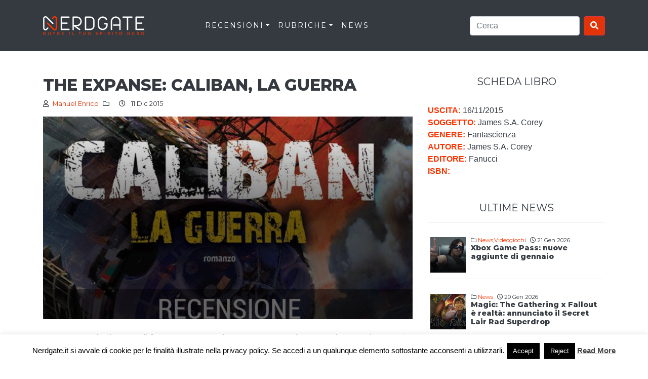

--- FILE ---
content_type: text/html; charset=UTF-8
request_url: https://nerdgate.it/the-expanse-2-caliban-la-guerra/
body_size: 16822
content:
<!doctype html>
<html lang="it-IT">
  <head>
    <!-- Required meta tags -->
    <meta charset="UTF-8">
    <meta name="viewport" content="width=device-width, initial-scale=1, shrink-to-fit=no">
    <meta name="description" content="Il portale di recensioni e news su videogames, libri, film, fumetti e serie TV">
    <script>
      (function(i,s,o,g,r,a,m){i['GoogleAnalyticsObject']=r;i[r]=i[r]||function(){
      (i[r].q=i[r].q||[]).push(arguments)},i[r].l=1*new Date();a=s.createElement(o),
      m=s.getElementsByTagName(o)[0];a.async=1;a.src=g;m.parentNode.insertBefore(a,m)
      })(window,document,'script','//www.google-analytics.com/analytics.js','ga');

      ga('create', 'UA-68438017-1', 'auto');
      ga('send', 'pageview');

    </script>
    <script src='https://www.google.com/recaptcha/api.js'></script>
    <!--<script data-ad-client="ca-pub-1075305441902312" async src="https://pagead2.googlesyndication.com/pagead/js/adsbygoogle.js"></script>
    <meta name="google-site-verification" content="C-8M6AaMKmLI0XkkhId2VgZZFw5Gcndg65h0bUJzm0Q" />-->
    <meta name='robots' content='index, follow, max-image-preview:large, max-snippet:-1, max-video-preview:-1' />

<!-- Start PushCrew Asynchronous Code -->
<script type='text/javascript'>
(function(p,u,s,h) {
    p._pcq = p._pcq || [];
    p._pcq.push(['_currentTime', Date.now()]);
    s = u.createElement('script'); s.type = 'text/javascript'; s.async = true;
    s.src = 'https://cdn.pushcrew.com/js/865db226eb501d97e6db5c8edec68e33.js';
    h = u.getElementsByTagName('script')[0]; h.parentNode.insertBefore(s, h);
})(window,document);
</script>
<!-- End PushCrew Asynchronous Code -->

	<!-- This site is optimized with the Yoast SEO plugin v23.7 - https://yoast.com/wordpress/plugins/seo/ -->
	<title>Recensione Libro The Expanse Caliban la guerra | Nerdgate</title>
	<meta name="description" content="Caliban la guerra, La protomolecola vive ancora su Venere? E cosa accade su Ganimede? La guerra fra Terra, Marte e i ribelli degli asteroidi è realtà!" />
	<link rel="canonical" href="https://nerdgate.it/the-expanse-2-caliban-la-guerra/" />
	<meta property="og:locale" content="it_IT" />
	<meta property="og:type" content="article" />
	<meta property="og:title" content="IL KARMA DEL PINOLO: MILLE SFUMATURE IN UNA MANCIATA DI PAGINE" />
	<meta property="og:description" content="Il libro di Luigi &quot;Bigio&quot; Cecchi" />
	<meta property="og:url" content="https://nerdgate.it/the-expanse-2-caliban-la-guerra/" />
	<meta property="og:site_name" content="Nerdgate" />
	<meta property="article:publisher" content="https://www.facebook.com/Nerdgate" />
	<meta property="article:modified_time" content="2020-03-03T08:32:24+00:00" />
	<meta property="og:image" content="https://nerdgate.it/wp-content/uploads/2015/12/caliban-mini.jpg" />
	<meta property="og:image:width" content="600" />
	<meta property="og:image:height" content="357" />
	<meta property="og:image:type" content="image/jpeg" />
	<meta name="twitter:card" content="summary_large_image" />
	<meta name="twitter:label1" content="Tempo di lettura stimato" />
	<meta name="twitter:data1" content="5 minuti" />
	<script type="application/ld+json" class="yoast-schema-graph">{"@context":"https://schema.org","@graph":[{"@type":"WebPage","@id":"https://nerdgate.it/the-expanse-2-caliban-la-guerra/","url":"https://nerdgate.it/the-expanse-2-caliban-la-guerra/","name":"Recensione Libro The Expanse Caliban la guerra | Nerdgate","isPartOf":{"@id":"https://nerdgate.it/#website"},"primaryImageOfPage":{"@id":"https://nerdgate.it/the-expanse-2-caliban-la-guerra/#primaryimage"},"image":{"@id":"https://nerdgate.it/the-expanse-2-caliban-la-guerra/#primaryimage"},"thumbnailUrl":"https://nerdgate.it/wp-content/uploads/2015/12/caliban-mini.jpg","datePublished":"2015-12-11T09:59:41+00:00","dateModified":"2020-03-03T08:32:24+00:00","description":"Caliban la guerra, La protomolecola vive ancora su Venere? E cosa accade su Ganimede? La guerra fra Terra, Marte e i ribelli degli asteroidi è realtà!","breadcrumb":{"@id":"https://nerdgate.it/the-expanse-2-caliban-la-guerra/#breadcrumb"},"inLanguage":"it-IT","potentialAction":[{"@type":"ReadAction","target":["https://nerdgate.it/the-expanse-2-caliban-la-guerra/"]}]},{"@type":"ImageObject","inLanguage":"it-IT","@id":"https://nerdgate.it/the-expanse-2-caliban-la-guerra/#primaryimage","url":"https://nerdgate.it/wp-content/uploads/2015/12/caliban-mini.jpg","contentUrl":"https://nerdgate.it/wp-content/uploads/2015/12/caliban-mini.jpg","width":600,"height":357,"caption":"caliban la guerra"},{"@type":"BreadcrumbList","@id":"https://nerdgate.it/the-expanse-2-caliban-la-guerra/#breadcrumb","itemListElement":[{"@type":"ListItem","position":1,"name":"Home","item":"https://nerdgate.it/"},{"@type":"ListItem","position":2,"name":"THE EXPANSE: CALIBAN, LA GUERRA"}]},{"@type":"WebSite","@id":"https://nerdgate.it/#website","url":"https://nerdgate.it/","name":"Nerdgate","description":"Il portale di recensioni e news su videogames, libri, film, fumetti e serie TV","potentialAction":[{"@type":"SearchAction","target":{"@type":"EntryPoint","urlTemplate":"https://nerdgate.it/?s={search_term_string}"},"query-input":{"@type":"PropertyValueSpecification","valueRequired":true,"valueName":"search_term_string"}}],"inLanguage":"it-IT"}]}</script>
	<!-- / Yoast SEO plugin. -->


<link rel='dns-prefetch' href='//fonts.googleapis.com' />
<link rel='dns-prefetch' href='//use.fontawesome.com' />
<link rel="alternate" type="application/rss+xml" title="Nerdgate &raquo; Feed" href="https://nerdgate.it/feed/" />
<link rel="alternate" type="application/rss+xml" title="Nerdgate &raquo; Feed dei commenti" href="https://nerdgate.it/comments/feed/" />
<link rel="alternate" type="application/rss+xml" title="Nerdgate &raquo; THE EXPANSE: CALIBAN, LA GUERRA Feed dei commenti" href="https://nerdgate.it/the-expanse-2-caliban-la-guerra/feed/" />
<script type="text/javascript">
/* <![CDATA[ */
window._wpemojiSettings = {"baseUrl":"https:\/\/s.w.org\/images\/core\/emoji\/15.0.3\/72x72\/","ext":".png","svgUrl":"https:\/\/s.w.org\/images\/core\/emoji\/15.0.3\/svg\/","svgExt":".svg","source":{"concatemoji":"https:\/\/nerdgate.it\/wp-includes\/js\/wp-emoji-release.min.js?ver=6.6.4"}};
/*! This file is auto-generated */
!function(i,n){var o,s,e;function c(e){try{var t={supportTests:e,timestamp:(new Date).valueOf()};sessionStorage.setItem(o,JSON.stringify(t))}catch(e){}}function p(e,t,n){e.clearRect(0,0,e.canvas.width,e.canvas.height),e.fillText(t,0,0);var t=new Uint32Array(e.getImageData(0,0,e.canvas.width,e.canvas.height).data),r=(e.clearRect(0,0,e.canvas.width,e.canvas.height),e.fillText(n,0,0),new Uint32Array(e.getImageData(0,0,e.canvas.width,e.canvas.height).data));return t.every(function(e,t){return e===r[t]})}function u(e,t,n){switch(t){case"flag":return n(e,"\ud83c\udff3\ufe0f\u200d\u26a7\ufe0f","\ud83c\udff3\ufe0f\u200b\u26a7\ufe0f")?!1:!n(e,"\ud83c\uddfa\ud83c\uddf3","\ud83c\uddfa\u200b\ud83c\uddf3")&&!n(e,"\ud83c\udff4\udb40\udc67\udb40\udc62\udb40\udc65\udb40\udc6e\udb40\udc67\udb40\udc7f","\ud83c\udff4\u200b\udb40\udc67\u200b\udb40\udc62\u200b\udb40\udc65\u200b\udb40\udc6e\u200b\udb40\udc67\u200b\udb40\udc7f");case"emoji":return!n(e,"\ud83d\udc26\u200d\u2b1b","\ud83d\udc26\u200b\u2b1b")}return!1}function f(e,t,n){var r="undefined"!=typeof WorkerGlobalScope&&self instanceof WorkerGlobalScope?new OffscreenCanvas(300,150):i.createElement("canvas"),a=r.getContext("2d",{willReadFrequently:!0}),o=(a.textBaseline="top",a.font="600 32px Arial",{});return e.forEach(function(e){o[e]=t(a,e,n)}),o}function t(e){var t=i.createElement("script");t.src=e,t.defer=!0,i.head.appendChild(t)}"undefined"!=typeof Promise&&(o="wpEmojiSettingsSupports",s=["flag","emoji"],n.supports={everything:!0,everythingExceptFlag:!0},e=new Promise(function(e){i.addEventListener("DOMContentLoaded",e,{once:!0})}),new Promise(function(t){var n=function(){try{var e=JSON.parse(sessionStorage.getItem(o));if("object"==typeof e&&"number"==typeof e.timestamp&&(new Date).valueOf()<e.timestamp+604800&&"object"==typeof e.supportTests)return e.supportTests}catch(e){}return null}();if(!n){if("undefined"!=typeof Worker&&"undefined"!=typeof OffscreenCanvas&&"undefined"!=typeof URL&&URL.createObjectURL&&"undefined"!=typeof Blob)try{var e="postMessage("+f.toString()+"("+[JSON.stringify(s),u.toString(),p.toString()].join(",")+"));",r=new Blob([e],{type:"text/javascript"}),a=new Worker(URL.createObjectURL(r),{name:"wpTestEmojiSupports"});return void(a.onmessage=function(e){c(n=e.data),a.terminate(),t(n)})}catch(e){}c(n=f(s,u,p))}t(n)}).then(function(e){for(var t in e)n.supports[t]=e[t],n.supports.everything=n.supports.everything&&n.supports[t],"flag"!==t&&(n.supports.everythingExceptFlag=n.supports.everythingExceptFlag&&n.supports[t]);n.supports.everythingExceptFlag=n.supports.everythingExceptFlag&&!n.supports.flag,n.DOMReady=!1,n.readyCallback=function(){n.DOMReady=!0}}).then(function(){return e}).then(function(){var e;n.supports.everything||(n.readyCallback(),(e=n.source||{}).concatemoji?t(e.concatemoji):e.wpemoji&&e.twemoji&&(t(e.twemoji),t(e.wpemoji)))}))}((window,document),window._wpemojiSettings);
/* ]]> */
</script>
<style id='wp-emoji-styles-inline-css' type='text/css'>

	img.wp-smiley, img.emoji {
		display: inline !important;
		border: none !important;
		box-shadow: none !important;
		height: 1em !important;
		width: 1em !important;
		margin: 0 0.07em !important;
		vertical-align: -0.1em !important;
		background: none !important;
		padding: 0 !important;
	}
</style>
<link rel='stylesheet' id='wp-block-library-css' href='https://nerdgate.it/wp-includes/css/dist/block-library/style.min.css?ver=6.6.4' type='text/css' media='all' />
<style id='classic-theme-styles-inline-css' type='text/css'>
/*! This file is auto-generated */
.wp-block-button__link{color:#fff;background-color:#32373c;border-radius:9999px;box-shadow:none;text-decoration:none;padding:calc(.667em + 2px) calc(1.333em + 2px);font-size:1.125em}.wp-block-file__button{background:#32373c;color:#fff;text-decoration:none}
</style>
<style id='global-styles-inline-css' type='text/css'>
:root{--wp--preset--aspect-ratio--square: 1;--wp--preset--aspect-ratio--4-3: 4/3;--wp--preset--aspect-ratio--3-4: 3/4;--wp--preset--aspect-ratio--3-2: 3/2;--wp--preset--aspect-ratio--2-3: 2/3;--wp--preset--aspect-ratio--16-9: 16/9;--wp--preset--aspect-ratio--9-16: 9/16;--wp--preset--color--black: #000000;--wp--preset--color--cyan-bluish-gray: #abb8c3;--wp--preset--color--white: #ffffff;--wp--preset--color--pale-pink: #f78da7;--wp--preset--color--vivid-red: #cf2e2e;--wp--preset--color--luminous-vivid-orange: #ff6900;--wp--preset--color--luminous-vivid-amber: #fcb900;--wp--preset--color--light-green-cyan: #7bdcb5;--wp--preset--color--vivid-green-cyan: #00d084;--wp--preset--color--pale-cyan-blue: #8ed1fc;--wp--preset--color--vivid-cyan-blue: #0693e3;--wp--preset--color--vivid-purple: #9b51e0;--wp--preset--gradient--vivid-cyan-blue-to-vivid-purple: linear-gradient(135deg,rgba(6,147,227,1) 0%,rgb(155,81,224) 100%);--wp--preset--gradient--light-green-cyan-to-vivid-green-cyan: linear-gradient(135deg,rgb(122,220,180) 0%,rgb(0,208,130) 100%);--wp--preset--gradient--luminous-vivid-amber-to-luminous-vivid-orange: linear-gradient(135deg,rgba(252,185,0,1) 0%,rgba(255,105,0,1) 100%);--wp--preset--gradient--luminous-vivid-orange-to-vivid-red: linear-gradient(135deg,rgba(255,105,0,1) 0%,rgb(207,46,46) 100%);--wp--preset--gradient--very-light-gray-to-cyan-bluish-gray: linear-gradient(135deg,rgb(238,238,238) 0%,rgb(169,184,195) 100%);--wp--preset--gradient--cool-to-warm-spectrum: linear-gradient(135deg,rgb(74,234,220) 0%,rgb(151,120,209) 20%,rgb(207,42,186) 40%,rgb(238,44,130) 60%,rgb(251,105,98) 80%,rgb(254,248,76) 100%);--wp--preset--gradient--blush-light-purple: linear-gradient(135deg,rgb(255,206,236) 0%,rgb(152,150,240) 100%);--wp--preset--gradient--blush-bordeaux: linear-gradient(135deg,rgb(254,205,165) 0%,rgb(254,45,45) 50%,rgb(107,0,62) 100%);--wp--preset--gradient--luminous-dusk: linear-gradient(135deg,rgb(255,203,112) 0%,rgb(199,81,192) 50%,rgb(65,88,208) 100%);--wp--preset--gradient--pale-ocean: linear-gradient(135deg,rgb(255,245,203) 0%,rgb(182,227,212) 50%,rgb(51,167,181) 100%);--wp--preset--gradient--electric-grass: linear-gradient(135deg,rgb(202,248,128) 0%,rgb(113,206,126) 100%);--wp--preset--gradient--midnight: linear-gradient(135deg,rgb(2,3,129) 0%,rgb(40,116,252) 100%);--wp--preset--font-size--small: 13px;--wp--preset--font-size--medium: 20px;--wp--preset--font-size--large: 36px;--wp--preset--font-size--x-large: 42px;--wp--preset--spacing--20: 0.44rem;--wp--preset--spacing--30: 0.67rem;--wp--preset--spacing--40: 1rem;--wp--preset--spacing--50: 1.5rem;--wp--preset--spacing--60: 2.25rem;--wp--preset--spacing--70: 3.38rem;--wp--preset--spacing--80: 5.06rem;--wp--preset--shadow--natural: 6px 6px 9px rgba(0, 0, 0, 0.2);--wp--preset--shadow--deep: 12px 12px 50px rgba(0, 0, 0, 0.4);--wp--preset--shadow--sharp: 6px 6px 0px rgba(0, 0, 0, 0.2);--wp--preset--shadow--outlined: 6px 6px 0px -3px rgba(255, 255, 255, 1), 6px 6px rgba(0, 0, 0, 1);--wp--preset--shadow--crisp: 6px 6px 0px rgba(0, 0, 0, 1);}:where(.is-layout-flex){gap: 0.5em;}:where(.is-layout-grid){gap: 0.5em;}body .is-layout-flex{display: flex;}.is-layout-flex{flex-wrap: wrap;align-items: center;}.is-layout-flex > :is(*, div){margin: 0;}body .is-layout-grid{display: grid;}.is-layout-grid > :is(*, div){margin: 0;}:where(.wp-block-columns.is-layout-flex){gap: 2em;}:where(.wp-block-columns.is-layout-grid){gap: 2em;}:where(.wp-block-post-template.is-layout-flex){gap: 1.25em;}:where(.wp-block-post-template.is-layout-grid){gap: 1.25em;}.has-black-color{color: var(--wp--preset--color--black) !important;}.has-cyan-bluish-gray-color{color: var(--wp--preset--color--cyan-bluish-gray) !important;}.has-white-color{color: var(--wp--preset--color--white) !important;}.has-pale-pink-color{color: var(--wp--preset--color--pale-pink) !important;}.has-vivid-red-color{color: var(--wp--preset--color--vivid-red) !important;}.has-luminous-vivid-orange-color{color: var(--wp--preset--color--luminous-vivid-orange) !important;}.has-luminous-vivid-amber-color{color: var(--wp--preset--color--luminous-vivid-amber) !important;}.has-light-green-cyan-color{color: var(--wp--preset--color--light-green-cyan) !important;}.has-vivid-green-cyan-color{color: var(--wp--preset--color--vivid-green-cyan) !important;}.has-pale-cyan-blue-color{color: var(--wp--preset--color--pale-cyan-blue) !important;}.has-vivid-cyan-blue-color{color: var(--wp--preset--color--vivid-cyan-blue) !important;}.has-vivid-purple-color{color: var(--wp--preset--color--vivid-purple) !important;}.has-black-background-color{background-color: var(--wp--preset--color--black) !important;}.has-cyan-bluish-gray-background-color{background-color: var(--wp--preset--color--cyan-bluish-gray) !important;}.has-white-background-color{background-color: var(--wp--preset--color--white) !important;}.has-pale-pink-background-color{background-color: var(--wp--preset--color--pale-pink) !important;}.has-vivid-red-background-color{background-color: var(--wp--preset--color--vivid-red) !important;}.has-luminous-vivid-orange-background-color{background-color: var(--wp--preset--color--luminous-vivid-orange) !important;}.has-luminous-vivid-amber-background-color{background-color: var(--wp--preset--color--luminous-vivid-amber) !important;}.has-light-green-cyan-background-color{background-color: var(--wp--preset--color--light-green-cyan) !important;}.has-vivid-green-cyan-background-color{background-color: var(--wp--preset--color--vivid-green-cyan) !important;}.has-pale-cyan-blue-background-color{background-color: var(--wp--preset--color--pale-cyan-blue) !important;}.has-vivid-cyan-blue-background-color{background-color: var(--wp--preset--color--vivid-cyan-blue) !important;}.has-vivid-purple-background-color{background-color: var(--wp--preset--color--vivid-purple) !important;}.has-black-border-color{border-color: var(--wp--preset--color--black) !important;}.has-cyan-bluish-gray-border-color{border-color: var(--wp--preset--color--cyan-bluish-gray) !important;}.has-white-border-color{border-color: var(--wp--preset--color--white) !important;}.has-pale-pink-border-color{border-color: var(--wp--preset--color--pale-pink) !important;}.has-vivid-red-border-color{border-color: var(--wp--preset--color--vivid-red) !important;}.has-luminous-vivid-orange-border-color{border-color: var(--wp--preset--color--luminous-vivid-orange) !important;}.has-luminous-vivid-amber-border-color{border-color: var(--wp--preset--color--luminous-vivid-amber) !important;}.has-light-green-cyan-border-color{border-color: var(--wp--preset--color--light-green-cyan) !important;}.has-vivid-green-cyan-border-color{border-color: var(--wp--preset--color--vivid-green-cyan) !important;}.has-pale-cyan-blue-border-color{border-color: var(--wp--preset--color--pale-cyan-blue) !important;}.has-vivid-cyan-blue-border-color{border-color: var(--wp--preset--color--vivid-cyan-blue) !important;}.has-vivid-purple-border-color{border-color: var(--wp--preset--color--vivid-purple) !important;}.has-vivid-cyan-blue-to-vivid-purple-gradient-background{background: var(--wp--preset--gradient--vivid-cyan-blue-to-vivid-purple) !important;}.has-light-green-cyan-to-vivid-green-cyan-gradient-background{background: var(--wp--preset--gradient--light-green-cyan-to-vivid-green-cyan) !important;}.has-luminous-vivid-amber-to-luminous-vivid-orange-gradient-background{background: var(--wp--preset--gradient--luminous-vivid-amber-to-luminous-vivid-orange) !important;}.has-luminous-vivid-orange-to-vivid-red-gradient-background{background: var(--wp--preset--gradient--luminous-vivid-orange-to-vivid-red) !important;}.has-very-light-gray-to-cyan-bluish-gray-gradient-background{background: var(--wp--preset--gradient--very-light-gray-to-cyan-bluish-gray) !important;}.has-cool-to-warm-spectrum-gradient-background{background: var(--wp--preset--gradient--cool-to-warm-spectrum) !important;}.has-blush-light-purple-gradient-background{background: var(--wp--preset--gradient--blush-light-purple) !important;}.has-blush-bordeaux-gradient-background{background: var(--wp--preset--gradient--blush-bordeaux) !important;}.has-luminous-dusk-gradient-background{background: var(--wp--preset--gradient--luminous-dusk) !important;}.has-pale-ocean-gradient-background{background: var(--wp--preset--gradient--pale-ocean) !important;}.has-electric-grass-gradient-background{background: var(--wp--preset--gradient--electric-grass) !important;}.has-midnight-gradient-background{background: var(--wp--preset--gradient--midnight) !important;}.has-small-font-size{font-size: var(--wp--preset--font-size--small) !important;}.has-medium-font-size{font-size: var(--wp--preset--font-size--medium) !important;}.has-large-font-size{font-size: var(--wp--preset--font-size--large) !important;}.has-x-large-font-size{font-size: var(--wp--preset--font-size--x-large) !important;}
:where(.wp-block-post-template.is-layout-flex){gap: 1.25em;}:where(.wp-block-post-template.is-layout-grid){gap: 1.25em;}
:where(.wp-block-columns.is-layout-flex){gap: 2em;}:where(.wp-block-columns.is-layout-grid){gap: 2em;}
:root :where(.wp-block-pullquote){font-size: 1.5em;line-height: 1.6;}
</style>
<link rel='stylesheet' id='contact-form-7-css' href='https://nerdgate.it/wp-content/plugins/contact-form-7/includes/css/styles.css?ver=5.9.8' type='text/css' media='all' />
<link rel='stylesheet' id='cookie-law-info-css' href='https://nerdgate.it/wp-content/plugins/cookie-law-info/legacy/public/css/cookie-law-info-public.css?ver=3.2.7' type='text/css' media='all' />
<link rel='stylesheet' id='cookie-law-info-gdpr-css' href='https://nerdgate.it/wp-content/plugins/cookie-law-info/legacy/public/css/cookie-law-info-gdpr.css?ver=3.2.7' type='text/css' media='all' />
<link rel='stylesheet' id='dashicons-css' href='https://nerdgate.it/wp-includes/css/dashicons.min.css?ver=6.6.4' type='text/css' media='all' />
<link rel='stylesheet' id='post-views-counter-frontend-css' href='https://nerdgate.it/wp-content/plugins/post-views-counter/css/frontend.min.css?ver=1.4.7' type='text/css' media='all' />
<link rel='stylesheet' id='ng-bootstrap-css-css' href='https://nerdgate.it/wp-content/themes/ng/css/bootstrap.min.css?ver=6.6.4' type='text/css' media='all' />
<link rel='stylesheet' id='ng-style-default-css-css' href='https://nerdgate.it/wp-content/themes/ng/style.css?ver=6.6.4' type='text/css' media='all' />
<link rel='stylesheet' id='ng-font-css' href='//fonts.googleapis.com/css?family=Montserrat%3A400%2C600%2C800&#038;ver=6.6.4' type='text/css' media='all' />
<link rel='stylesheet' id='font-awesome-official-css' href='https://use.fontawesome.com/releases/v5.12.1/css/all.css' type='text/css' media='all' integrity="sha384-v8BU367qNbs/aIZIxuivaU55N5GPF89WBerHoGA4QTcbUjYiLQtKdrfXnqAcXyTv" crossorigin="anonymous" />
<link rel='stylesheet' id='font-awesome-official-v4shim-css' href='https://use.fontawesome.com/releases/v5.12.1/css/v4-shims.css' type='text/css' media='all' integrity="sha384-C8a18+Gvny8XkjAdfto/vjAUdpGuPtl1Ix/K2BgKhFaVO6w4onVVHiEaN9h9XsvX" crossorigin="anonymous" />
<style id='font-awesome-official-v4shim-inline-css' type='text/css'>
@font-face {
font-family: "FontAwesome";
font-display: block;
src: url("https://use.fontawesome.com/releases/v5.12.1/webfonts/fa-brands-400.eot"),
		url("https://use.fontawesome.com/releases/v5.12.1/webfonts/fa-brands-400.eot?#iefix") format("embedded-opentype"),
		url("https://use.fontawesome.com/releases/v5.12.1/webfonts/fa-brands-400.woff2") format("woff2"),
		url("https://use.fontawesome.com/releases/v5.12.1/webfonts/fa-brands-400.woff") format("woff"),
		url("https://use.fontawesome.com/releases/v5.12.1/webfonts/fa-brands-400.ttf") format("truetype"),
		url("https://use.fontawesome.com/releases/v5.12.1/webfonts/fa-brands-400.svg#fontawesome") format("svg");
}

@font-face {
font-family: "FontAwesome";
font-display: block;
src: url("https://use.fontawesome.com/releases/v5.12.1/webfonts/fa-solid-900.eot"),
		url("https://use.fontawesome.com/releases/v5.12.1/webfonts/fa-solid-900.eot?#iefix") format("embedded-opentype"),
		url("https://use.fontawesome.com/releases/v5.12.1/webfonts/fa-solid-900.woff2") format("woff2"),
		url("https://use.fontawesome.com/releases/v5.12.1/webfonts/fa-solid-900.woff") format("woff"),
		url("https://use.fontawesome.com/releases/v5.12.1/webfonts/fa-solid-900.ttf") format("truetype"),
		url("https://use.fontawesome.com/releases/v5.12.1/webfonts/fa-solid-900.svg#fontawesome") format("svg");
}

@font-face {
font-family: "FontAwesome";
font-display: block;
src: url("https://use.fontawesome.com/releases/v5.12.1/webfonts/fa-regular-400.eot"),
		url("https://use.fontawesome.com/releases/v5.12.1/webfonts/fa-regular-400.eot?#iefix") format("embedded-opentype"),
		url("https://use.fontawesome.com/releases/v5.12.1/webfonts/fa-regular-400.woff2") format("woff2"),
		url("https://use.fontawesome.com/releases/v5.12.1/webfonts/fa-regular-400.woff") format("woff"),
		url("https://use.fontawesome.com/releases/v5.12.1/webfonts/fa-regular-400.ttf") format("truetype"),
		url("https://use.fontawesome.com/releases/v5.12.1/webfonts/fa-regular-400.svg#fontawesome") format("svg");
unicode-range: U+F004-F005,U+F007,U+F017,U+F022,U+F024,U+F02E,U+F03E,U+F044,U+F057-F059,U+F06E,U+F070,U+F075,U+F07B-F07C,U+F080,U+F086,U+F089,U+F094,U+F09D,U+F0A0,U+F0A4-F0A7,U+F0C5,U+F0C7-F0C8,U+F0E0,U+F0EB,U+F0F3,U+F0F8,U+F0FE,U+F111,U+F118-F11A,U+F11C,U+F133,U+F144,U+F146,U+F14A,U+F14D-F14E,U+F150-F152,U+F15B-F15C,U+F164-F165,U+F185-F186,U+F191-F192,U+F1AD,U+F1C1-F1C9,U+F1CD,U+F1D8,U+F1E3,U+F1EA,U+F1F6,U+F1F9,U+F20A,U+F247-F249,U+F24D,U+F254-F25B,U+F25D,U+F267,U+F271-F274,U+F279,U+F28B,U+F28D,U+F2B5-F2B6,U+F2B9,U+F2BB,U+F2BD,U+F2C1-F2C2,U+F2D0,U+F2D2,U+F2DC,U+F2ED,U+F328,U+F358-F35B,U+F3A5,U+F3D1,U+F410,U+F4AD;
}
</style>
<script type="text/javascript" src="https://nerdgate.it/wp-includes/js/jquery/jquery.min.js?ver=3.7.1" id="jquery-core-js"></script>
<script type="text/javascript" src="https://nerdgate.it/wp-includes/js/jquery/jquery-migrate.min.js?ver=3.4.1" id="jquery-migrate-js"></script>
<script type="text/javascript" id="cookie-law-info-js-extra">
/* <![CDATA[ */
var Cli_Data = {"nn_cookie_ids":[],"cookielist":[],"non_necessary_cookies":[],"ccpaEnabled":"","ccpaRegionBased":"","ccpaBarEnabled":"","strictlyEnabled":["necessary","obligatoire"],"ccpaType":"gdpr","js_blocking":"","custom_integration":"","triggerDomRefresh":"","secure_cookies":""};
var cli_cookiebar_settings = {"animate_speed_hide":"500","animate_speed_show":"500","background":"#fff","border":"#444","border_on":"","button_1_button_colour":"#000","button_1_button_hover":"#000000","button_1_link_colour":"#fff","button_1_as_button":"1","button_1_new_win":"","button_2_button_colour":"#333","button_2_button_hover":"#292929","button_2_link_colour":"#444","button_2_as_button":"","button_2_hidebar":"","button_3_button_colour":"#000","button_3_button_hover":"#000000","button_3_link_colour":"#fff","button_3_as_button":"1","button_3_new_win":"","button_4_button_colour":"#000","button_4_button_hover":"#000000","button_4_link_colour":"#fff","button_4_as_button":"1","button_7_button_colour":"#61a229","button_7_button_hover":"#4e8221","button_7_link_colour":"#fff","button_7_as_button":"1","button_7_new_win":"","font_family":"inherit","header_fix":"","notify_animate_hide":"1","notify_animate_show":"","notify_div_id":"#cookie-law-info-bar","notify_position_horizontal":"right","notify_position_vertical":"bottom","scroll_close":"","scroll_close_reload":"","accept_close_reload":"","reject_close_reload":"","showagain_tab":"","showagain_background":"#fff","showagain_border":"#000","showagain_div_id":"#cookie-law-info-again","showagain_x_position":"100px","text":"#000","show_once_yn":"","show_once":"10000","logging_on":"","as_popup":"","popup_overlay":"1","bar_heading_text":"","cookie_bar_as":"banner","popup_showagain_position":"bottom-right","widget_position":"left"};
var log_object = {"ajax_url":"https:\/\/nerdgate.it\/wp-admin\/admin-ajax.php"};
/* ]]> */
</script>
<script type="text/javascript" src="https://nerdgate.it/wp-content/plugins/cookie-law-info/legacy/public/js/cookie-law-info-public.js?ver=3.2.7" id="cookie-law-info-js"></script>
<link rel="https://api.w.org/" href="https://nerdgate.it/wp-json/" /><link rel="alternate" title="JSON" type="application/json" href="https://nerdgate.it/wp-json/wp/v2/pages/11622" /><link rel="EditURI" type="application/rsd+xml" title="RSD" href="https://nerdgate.it/xmlrpc.php?rsd" />
<meta name="generator" content="WordPress 6.6.4" />
<link rel='shortlink' href='https://nerdgate.it/?p=11622' />
<link rel="alternate" title="oEmbed (JSON)" type="application/json+oembed" href="https://nerdgate.it/wp-json/oembed/1.0/embed?url=https%3A%2F%2Fnerdgate.it%2Fthe-expanse-2-caliban-la-guerra%2F" />
<link rel="alternate" title="oEmbed (XML)" type="text/xml+oembed" href="https://nerdgate.it/wp-json/oembed/1.0/embed?url=https%3A%2F%2Fnerdgate.it%2Fthe-expanse-2-caliban-la-guerra%2F&#038;format=xml" />

 <!-- OneAll.com / Social Login for WordPress / v5.9.0 -->
<script data-cfasync="false" type="text/javascript">
 (function() {
  var oa = document.createElement('script'); oa.type = 'text/javascript';
  oa.async = true; oa.src = 'https://nerdgate.api.oneall.com/socialize/library.js';
  var s = document.getElementsByTagName('script')[0]; s.parentNode.insertBefore(oa, s);
 })();
</script>
<link rel="icon" href="https://nerdgate.it/wp-content/uploads/2020/02/cropped-favicon-nerdgate-2020-2-32x32.jpg" sizes="32x32" />
<link rel="icon" href="https://nerdgate.it/wp-content/uploads/2020/02/cropped-favicon-nerdgate-2020-2-192x192.jpg" sizes="192x192" />
<link rel="apple-touch-icon" href="https://nerdgate.it/wp-content/uploads/2020/02/cropped-favicon-nerdgate-2020-2-180x180.jpg" />
<meta name="msapplication-TileImage" content="https://nerdgate.it/wp-content/uploads/2020/02/cropped-favicon-nerdgate-2020-2-270x270.jpg" />

  </head>

  <body class="page-template page-template-review-libri page-template-review-libri-php page page-id-11622">

      <nav class="navbar navbar-expand-lg navbar-dark bg-dark sticky-top">
        <div class="container">
          <a class="navbar-brand" href="https://nerdgate.it"><img src="https://nerdgate.it/wp-content/themes/ng/img/nerdgate-nuovo-logo.png" alt=""></a>
          <button class="navbar-toggler" type="button" data-toggle="collapse" data-target="#bs4navbar" aria-controls="bs4navbar" aria-expanded="false" aria-label="Toggle navigation">
            <span class="navbar-toggler-icon"></span>
          </button>

          <div class="collapse navbar-collapse" id="bs4navbar">
            <ul id="menu-ng-template-menu" class="navbar-nav mx-auto"><li id="menu-item-83426" class="menu-item menu-item-type-custom menu-item-object-custom menu-item-has-children menu-item-83426 nav-item dropdown"><a href="#" class="nav-link dropdown-toggle" data-toggle="dropdown">RECENSIONI</a>
<div class="dropdown-menu">
<a href="https://nerdgate.it/hub_category/hub-games/" class=" dropdown-item">Videogames</a><a href="https://nerdgate.it/hub_category/hub-film/" class=" dropdown-item">Film</a><a href="https://nerdgate.it/hub_category/hub-serietv/" class=" dropdown-item">Serie TV</a><a href="https://nerdgate.it/hub_category/hub-fumetto/" class=" dropdown-item">Fumetti</a><a href="https://nerdgate.it/hub_category/hub-tech/" class=" dropdown-item">Tech</a></div>
</li>
<li id="menu-item-83428" class="menu-item menu-item-type-custom menu-item-object-custom menu-item-has-children menu-item-83428 nav-item dropdown"><a href="#" class="nav-link dropdown-toggle" data-toggle="dropdown">RUBRICHE</a>
<div class="dropdown-menu">
<a href="https://nerdgate.it/category/apple-tv/" class=" dropdown-item">Apple TV</a><a href="https://nerdgate.it/category/netflix/" class=" dropdown-item">Netflix</a><a href="https://nerdgate.it/category/prime/" class=" dropdown-item">Prime Video</a><a href="https://nerdgate.it/category/disney/" class=" dropdown-item">Disney+</a><a href="https://nerdgate.it/tag/hbo-max/" class=" dropdown-item">HBO Max</a><a href="https://nerdgate.it/category/speciale/" class=" dropdown-item">Speciale</a><a href="https://nerdgate.it/category/tech/" class=" dropdown-item">Tech</a><a href="https://nerdgate.it/category/wwe/" class=" dropdown-item">WWE</a></div>
</li>
<li id="menu-item-83427" class="menu-item menu-item-type-taxonomy menu-item-object-category menu-item-83427 nav-item"><a href="https://nerdgate.it/category/news/" class="nav-link">News</a></li>
</ul>          <ul class="navbar-nav ml-auto nav-social">
          <form class="form-inline my-2 my-lg-0 mx-auto" action="" method="get">
            <input class="form-control mr-sm-2 search-field" type="search" placeholder="Cerca" aria-label="Search" name="s">
            <button class="btn btn btn-danger my-2 my-sm-0" type="submit"><i class="fas fa-search"></i></button>
           </form>
          </ul>
          </div>
        </nav>
    </div>

<div class="container p-0">
  <div class="row">
    <div class="col-sm-8 py-5">
      <h1 class="page-title text-uppercase font-weight-bold">THE EXPANSE: CALIBAN, LA GUERRA</h1>
      <h2 class="page-subtitle"></h2>
      <div class="firma-articolo">
        <p class="autori-string"><i class="far fa-user mr-2"></i><a href="https://nerdgate.it/author/astartes/" title="Articoli scritti da Manuel Enrico" rel="author">Manuel Enrico</a><i class="far fa-folder mx-2"></i> <i class="far fa-clock mx-2"></i> 11 Dic 2015</p>
      </div>
            <div class="img_header_page" style="background: linear-gradient(360deg, rgba(0, 0, 0, 0.6) 50%, rgba(0, 0, 0, 0) 100%), url(https://nerdgate.it/wp-content/uploads/2015/12/caliban-mini.jpg);"></div>
      <div class="content-page-div text-justify">
        
<p>Trovare una bella saga di fantascienza non è esattamente un&#8217;impresa da poco; la maggior parte delle migliori proposte straniere non sempre approdano nel nostro Paese, privandoci spesso di ottime letture che rimangono appannaggio di chi mastica abbastanza bene l&#8217;inglese.</p>



<p>In questa categoria rimangono ancora oggi cicli come <strong>Cobra</strong> di Timothy Zahn o la stupenda epopea di Ender Wiggins raccontata da Orson Scott Card; fortunatamente la Fanucci ha deciso di non inserire in questo elenco la saga <strong>The Expanse</strong>, provvedendo a tradurla e pubblicarla.</p>



<hr class="wp-block-separator"/>



<h3 class="wp-block-heading"><span style="color: #ff0000;">CONTINUA LA SAGA THE EXPANSE CON IL SECONDO CAPITOLO, SEMPRE PIU&#8217; INTENSO ED APPASSIONANTE!</span></h3>



<hr class="wp-block-separator"/>



<p>Questa estate abbiamo avuto modo di conoscere l&#8217;ambientazione straordinaria ideata da James S.A. Corey con il primo capitolo della saga, <strong>Leviathan</strong><b>. </b><strong>Il risveglio</strong>, di cui vi abbiamo parlato <a href="http://www.nerdgate.it/the-expanse-1/">qui</a> .</p>



<p>Col secondo capitolo della serie, scopriamo che la conclusione del primo volume lascia i nostri eroi a dover gestire il caos scatenato dalla fine della stazione spaziale di Eros, nonché i governi delle potenze del sistema solare a far fronte alla terribile minaccia della protomolecola aliena.</p>



<p>La rivelazione della pericolosa arma aliena e il suo potenziale come arma definitiva ingolosisce molti, al punto che l&#8217;autore ha deciso di inserire una maggior componete di lotta politica all&#8217;interno della trama.</p>



<p>Questa scelta permette la comparsa di una nuove figure nello scacchiere dei personaggi di <strong>The Expanse</strong>; l&#8217;entra in scena di nuovi attori nella vicenda avviene in maniera totalmente organica e naturale, senza lasciare la minima sensazione di una scelta forzata o un trucco della narrazione.</p>



<p>Anzi, la presenza del botanico Prax Meng e la gigantesca soldatessa marziana Bobbie consentono a Corey di spostare l&#8217;attenzione sull&#8217;aspetto più umano della storia; la nuova minaccia degli esperimenti con la protomolecola colpisce l&#8217;asteroide Ganimede, una sorta di paradiso, visto da molti come il granaio della Fascia.</p>



<p>È proprio su Ganimede che iniziano gli eventi di <strong>Caliban</strong><b>. </b>La Guerra; un iniziale scontro tra le forzi terrestri e quelle marziane nato da un tremendo ed inquietante equivoco, la scomparsa di un gruppo di bambini malati (tra cui la figlia di Meng) e la provvidenziale comparsa sulla scena della Rocinante, la nave del nostro vecchio amico James Holden sono i primi tasselli che compongono il mosaico di questo volume. Gli eventi di Ganimede mettono a dura prova la già complicata e tenue vita diplomatica del Sistema Solare, specialmente sulla Vecchia Terra; il governo delle Nazioni Unite è diviso e animato da diverse correnti, ognuna delle quali intenzionate a prendere il controllo della politica planetaria per i propri fini. All&#8217;interno di questa battaglia ai vertici della potere terrestre si muove Avasarala, navigata politica intenzionata a non permettere a nessuno di scatenare una guerra mentre ancora si cerca di capire cosa stia accadendo su Venere, ultimo rifugio della protomolecola.</p>



<p>Con intelligenza, Corey introduce un nuovo terreno di scontro per i propri personaggi, quello più subdolo ed intricato dell&#8217;arena politica; nei capitoli dedicati ad Avasarala vivremo appieno il meccanismo della politica, facendoci coinvolgere da trame ed intrighi, temendo e tramando assieme alla sboccata politica indiana, un personaggio intraprendente e vulcanico pieno di sorprese!</p>



<p>Non deve ingannare il fatto che in questo libro vengano introdotti nuovi personaggi, perché l&#8217;attenzione del lettore verrà spesso incentrato sulle vecchie conoscenze.</p>



<p>È da apprezzare in modo particolare l&#8217;ottimo lavoro fatto sulla crescita (e al sofferenza) interiore di James Holden, che in questa seconda parte della saga deve fronteggiare i propri demoni e le paura che si annidano nella sua anima; per farlo dovrà fronteggiare la parte più dura ed arrendevole si sé stesso, cercando di trovare una molla che lo spinga a non perdere la propria bussola, mantenendo la sua rotta morale e, soprattutto, il rispetto e l&#8217;affetto del proprio equipaggio.</p>



<hr class="wp-block-separator"/>



<h3 class="wp-block-heading"><span style="color: #ff0000;">NUOVI E VECCHI PERSONAGGI RENDERANNO LA LETTURA PIACEVOLE ET COINVOLGENTE, PORTANDOCI A CONOSCERE I RETROSCENA ANCHE DEL PRIMO VOLUME!</span></h3>



<hr class="wp-block-separator"/>



<p>In <strong>Caliban. La guerra</strong> ritorna il piacevole ed intenso stile di Corey, sempre all&#8217;altezza della situazione ed in grado di dotare ogni personaggio di una propria anima, ricorrendo anche a specifici modi di dire o di parlare (la spiccata volgarità di Avasarala è divertente ed inappuntabile!). Nonostante <strong>The Expanse</strong> sia una space opera non tutto viene concentrato nelle battaglie spaziali o nelle classiche scene che potremmo aspettarci da un libro del genere; spesso le emozioni e le scene di maggior spessore sono rubate ai momenti più intimi e rilassati dei protagonisti, lasciando che le parole dette nella cambusa della Rocinante o sussurrate nei riservati uffici dei politici diano il ritmo ad una vicenda che alterna azione a macchinazioni, sempre con l&#8217;obiettivo di metter fine alla minaccia della protomolecola!</p>



<p>Curiosamente lo stile con cui viene raccontata la vicenda, i continui ma non invadenti riferimenti al precedente volume e la storia fresca e mai ripetitiva consentono anche di leggere <strong>Caliban. La guerra</strong> come un libro a se stante, offrendosi come punto di partenza per un lettore che si avvicini per la prima volta alla saga di <strong>The Expanse</strong>; nonostante questa peculiarità, è quasi scontato consigliare di iniziare a leggere la serie da <strong>Leviathan. Il risveglio!</strong></p>



<p>Come sempre dietro lo pseudonimo di James S.A. Corey si celano due autori, Ty Franck e Daniel Abraham, che riescono a scrivere ottimamente a quattro a mani, lasciandoci bene sperare per il proseguire della saga della Fascia; la speranza è che la Fanucci mantenga il ritmo della pubblicazione, considerando che l&#8217;originale inglese è giunto alla sua conclusione.</p>



<p>Sapendo che a gennaio <strong>The Expanse</strong> diventerà un serial ( e il pilot promette molto bene) dobbiamo augurarci che le uscite italiane della serie riescano a precedere il ritmo narrativo del telefilm, per evitare il sovrapporsi delle due narrazioni, come sta accadendo per <strong>Il trono di spade</strong>.</p>
      </div>
      <div class="sintesi-div">
        <p><span>CONCLUSIONI: </span>Caliban. La guerra è uno splendido romanzo di fantascienza, secondo capitolo di una saga sci-fi che può regalare delle piacevoli ore di lettura agli appassionati del genere. La sapiente gestione di nuovi e vecchi personaggi, un ritmo ben scandito per una vicenda in continuo progresso sono gli elementi essenziali che rendono The Expanse una space opera interessante e appassionante! EPICO</p>
      </div>
      <div class="text-center voto-div">
        <p>VOTO FINALE: 8</p>
      </div>
      <div class="end-container">
        <div class="row">
          <div class="col-sm-6 pro-div">
                      </div>
          <div class="col-sm-6 contro-div">
                      </div>
        </div>
      </div>
    </div>

      <!--            <div class="row box_autore">
        <div class="col-sm-2 ">
          <img src="" alt="">
        </div>
        <div class="col-sm-10">
          <div class="autor_content">
            <p><span></span></p>
            <hr>
            <p class="font-italic">""</p>
          </div>
        </div>
      </div>-->


    <div class="col-sm-4 dati">
      <h5 class="text-center">SCHEDA LIBRO</h5>
      <hr>
      <ul>
        <li><span>USCITA:</span> 16/11/2015</li>
        <li><span>SOGGETTO:</span> James S.A. Corey</li>
        <li><span>GENERE:</span> Fantascienza</li>
        <li><span>AUTORE:</span> James S.A. Corey</li>
        <li><span>EDITORE:</span> Fanucci</li>
        <li><span>ISBN:</span> </li>
      </ul>
      <!--<div class="my-5">
        <script async src="https://pagead2.googlesyndication.com/pagead/js/adsbygoogle.js"></script>
        <ins class="adsbygoogle"
             style="display:block"
             data-ad-client="ca-pub-1075305441902312"
             data-ad-slot="5584075781"
             data-ad-format="auto"
             data-full-width-responsive="true"></ins>
        <script>
             (adsbygoogle = window.adsbygoogle || []).push({});
        </script>
      </div>-->
      <h5 class="text-center">ULTIME NEWS</h5>
      <hr>

        
                <div class="d-flex wrapper-resp mt-4">
          <div class="colonna-1">
            <div class="resp-card-img" style="background: linear-gradient(360deg, rgba(0, 0, 0, 0.8) 20%, rgba(0, 0, 0, 0) 70%), url(https://nerdgate.it/wp-content/uploads/2026/01/59aa8c6a-death-stranding-ps5-1-800x500.png);"></div>
          </div>
          <div class="colonna-2">
            <div class="content-resp">
              <div class="d-flex">
                <h5><i class="far fa-folder"></i> <a href="https://nerdgate.it/category/news/" rel="category tag">News</a>,<a href="https://nerdgate.it/category/news/videogiochi/" rel="category tag">Videogiochi</a></h5>
                <h5 class="ml-2"><i class="far fa-clock"></i> 21 Gen 2026</h5>
              </div>
              <a href="https://nerdgate.it/xbox-game-pass-nuove-aggiunte-di-gennaio/"><h3>Xbox Game Pass: nuove aggiunte di gennaio</h3></a>
            </div>
          </div>
        </div>
        <hr class="hr-loop-margin">

        
                <div class="d-flex wrapper-resp mt-4">
          <div class="colonna-1">
            <div class="resp-card-img" style="background: linear-gradient(360deg, rgba(0, 0, 0, 0.8) 20%, rgba(0, 0, 0, 0) 70%), url(https://nerdgate.it/wp-content/uploads/2026/01/STG-Cover-27-759x500-1.png);"></div>
          </div>
          <div class="colonna-2">
            <div class="content-resp">
              <div class="d-flex">
                <h5><i class="far fa-folder"></i> <a href="https://nerdgate.it/category/news/" rel="category tag">News</a></h5>
                <h5 class="ml-2"><i class="far fa-clock"></i> 20 Gen 2026</h5>
              </div>
              <a href="https://nerdgate.it/magic-the-gathering-x-fallout-e-realta-annunciato-il-secret-lair-rad-superdrop/"><h3>Magic: The Gathering x Fallout è realtà: annunciato il Secret Lair Rad Superdrop</h3></a>
            </div>
          </div>
        </div>
        <hr class="hr-loop-margin">

        
                <div class="d-flex wrapper-resp mt-4">
          <div class="colonna-1">
            <div class="resp-card-img" style="background: linear-gradient(360deg, rgba(0, 0, 0, 0.8) 20%, rgba(0, 0, 0, 0) 70%), url(https://nerdgate.it/wp-content/uploads/2026/01/RLPgRaRuxBs96UQW35kevQ-800x500.jpg);"></div>
          </div>
          <div class="colonna-2">
            <div class="content-resp">
              <div class="d-flex">
                <h5><i class="far fa-folder"></i> <a href="https://nerdgate.it/category/news/" rel="category tag">News</a></h5>
                <h5 class="ml-2"><i class="far fa-clock"></i> 20 Gen 2026</h5>
              </div>
              <a href="https://nerdgate.it/cinema-e-serie-tv-una-nuova-stagione-di-adattamenti-videoludici/"><h3>Cinema e serie TV: una nuova stagione di adattamenti videoludici</h3></a>
            </div>
          </div>
        </div>
        <hr class="hr-loop-margin">

        
                <div class="d-flex wrapper-resp mt-4">
          <div class="colonna-1">
            <div class="resp-card-img" style="background: linear-gradient(360deg, rgba(0, 0, 0, 0.8) 20%, rgba(0, 0, 0, 0) 70%), url(https://nerdgate.it/wp-content/uploads/2026/01/Gabriele-Muccino-con-i-protagonisti-del-film-800x500.jpeg);"></div>
          </div>
          <div class="colonna-2">
            <div class="content-resp">
              <div class="d-flex">
                <h5><i class="far fa-folder"></i> <a href="https://nerdgate.it/category/news/" rel="category tag">News</a></h5>
                <h5 class="ml-2"><i class="far fa-clock"></i> 19 Gen 2026</h5>
              </div>
              <a href="https://nerdgate.it/italo-sostiene-il-cinema-italiano-con-un-concorso-imperdibile/"><h3>Italo sostiene il cinema italiano con un concorso imperdibile</h3></a>
            </div>
          </div>
        </div>
        <hr class="hr-loop-margin">

        
                <div class="d-flex wrapper-resp mt-4">
          <div class="colonna-1">
            <div class="resp-card-img" style="background: linear-gradient(360deg, rgba(0, 0, 0, 0.8) 20%, rgba(0, 0, 0, 0) 70%), url(https://nerdgate.it/wp-content/uploads/2025/05/outro_compressed-800x500.jpg);"></div>
          </div>
          <div class="colonna-2">
            <div class="content-resp">
              <div class="d-flex">
                <h5><i class="far fa-folder"></i> <a href="https://nerdgate.it/category/news/" rel="category tag">News</a>,<a href="https://nerdgate.it/category/news/videogiochi/" rel="category tag">Videogiochi</a></h5>
                <h5 class="ml-2"><i class="far fa-clock"></i> 19 Gen 2026</h5>
              </div>
              <a href="https://nerdgate.it/rockstar-fara-giocare-gta-6-ad-un-fan-malato-terminale/"><h3>Rockstar farà giocare GTA 6 ad un fan malato terminale?</h3></a>
            </div>
          </div>
        </div>
        <hr class="hr-loop-margin">

        
        <!--<div class="mt-5">
          <script async src="https://pagead2.googlesyndication.com/pagead/js/adsbygoogle.js"></script>
          <ins class="adsbygoogle"
               style="display:inline-block;width:300px;height:600px"
               data-ad-client="ca-pub-1075305441902312"
               data-ad-slot="6587327389"></ins>
          <script>
               (adsbygoogle = window.adsbygoogle || []).push({});
          </script>
        </div>-->
      </div>
    </div>
    Tag: <a href="https://nerdgate.it/tag/caliban-la-guerra/" rel="tag">CALIBAN LA GUERRA</a>, <a href="https://nerdgate.it/tag/daniel-abraham/" rel="tag">DANIEL ABRAHAM</a>, <a href="https://nerdgate.it/tag/fanucci/" rel="tag">FANUCCI</a>, <a href="https://nerdgate.it/tag/james-holden/" rel="tag">JAMES HOLDEN</a>, <a href="https://nerdgate.it/tag/james-s-a-corey/" rel="tag">JAMES S.A. COREY</a>, <a href="https://nerdgate.it/tag/libro/" rel="tag">libro</a>, <a href="https://nerdgate.it/tag/the-expanse/" rel="tag">THE EXPANSE</a>, <a href="https://nerdgate.it/tag/ty-franck/" rel="tag">TY FRANCK</a>    <div class="comments">
      
<div id="comments" class="comments-area">

    
    	<div id="respond" class="comment-respond">
		<h3 id="reply-title" class="comment-reply-title">Lascia un commento <small><a rel="nofollow" id="cancel-comment-reply-link" href="/the-expanse-2-caliban-la-guerra/#respond" style="display:none;">Annulla risposta</a></small></h3><p class="must-log-in">Devi essere <a href="https://nerdgate.it/wp-login.php?redirect_to=https%3A%2F%2Fnerdgate.it%2Fthe-expanse-2-caliban-la-guerra%2F">connesso</a> per inviare un commento.</p> <!-- OneAll.com / Social Login for WordPress / v5.9.0 -->
<div class="oneall_social_login">
 <div class="oneall_social_login_label" style="margin-bottom: 3px;"><label>Connect with:</label></div>
 <div class="oneall_social_login_providers" id="oneall_social_login_providers_3157140"></div>
 <script data-cfasync="false" type="text/javascript">
  var _oneall = _oneall || [];
  _oneall.push(['social_login', 'set_providers', ['facebook','google','twitter','youtube']]);
  _oneall.push(['social_login', 'set_callback_uri', (window.location.href + ((window.location.href.split('?')[1] ? '&amp;': '?') + "oa_social_login_source=comments"))]);
  _oneall.push(['social_login', 'set_custom_css_uri', 'https://secure.oneallcdn.com/css/api/socialize/themes/wordpress/modern.css']);
  _oneall.push(['social_login', 'do_render_ui', 'oneall_social_login_providers_3157140']);
 </script>
</div>	</div><!-- #respond -->
	
</div><!-- #comments -->
    </div>
  </div>




<footer>
<div class="row footerbg">
  <div class="col-sm-4 text-center">
    <img src="https://nerdgate.it/wp-content/themes/ng/img/nerdgate-nuovo-logo.png" alt="">
  </div>
  <div class="col-sm-4">
  <ul class="nav justify-content-center nav-down">
    <li class="nav-item dropdown">
    <a class="nav-link dropdown-toggle" data-toggle="dropdown" href="#" role="button" aria-haspopup="true" aria-expanded="false">RECENSIONI</a>
    <div class="dropdown-menu">
      <a class="dropdown-item" href="#">Videogames</a>
      <a class="dropdown-item" href="#">Libri</a>
      <a class="dropdown-item" href="#">Film</a>
      <a class="dropdown-item" href="#">Serie TV</a>
      <a class="dropdown-item" href="#">Fumetti</a>
      <a class="dropdown-item" href="#">Giochi da Tavolo</a>
      <a class="dropdown-item" href="#">Tech</a>
    </div>
    </li>
    <li class="nav-item">
      <a class="nav-link" href="#">NEWS</a>
    </li>
    <li class="nav-item dropdown">
    <a class="nav-link dropdown-toggle" data-toggle="dropdown" href="#" role="button" aria-haspopup="true" aria-expanded="false">RUBRICHE</a>
    <div class="dropdown-menu">
      <a class="dropdown-item" href="#">Amazon Prime Video</a>
      <a class="dropdown-item" href="#">Disney +</a>
      <a class="dropdown-item" href="#">Netflix</a>
    </div>
    </li>
    <li class="nav-item dropdown">
    <a class="nav-link dropdown-toggle" data-toggle="dropdown" href="#" role="button" aria-haspopup="true" aria-expanded="false">SPECIALI</a>
    <div class="dropdown-menu">
      <a class="dropdown-item" href="#">N-Files</a>
      <a class="dropdown-item" href="#">Top 10 in Redazione</a>
    </div>
    </li>
  </ul>
  <hr style="border:0.5px solid white; width:30%">
  <p class="footer-contact text-center"><a href="https://www.nerdgate.it/contatti/"><i class="fas fa-envelope"></i> Contattaci</a></p>
  </div>
  <div class="col-sm-4">
    <ul class="social-footer-bar d-flex justify-content-center">
      <li class="nav-item"><a class="nav-link" href="https://www.facebook.com/Nerdgate/"><i class="fab fa-facebook-f"></i></a></li>
      <li class="nav-item"><a class="nav-link" href="https://www.instagram.com/nerdgate.it/?hl=it%20rel="><i class="fab fa-instagram"></i></a></li>
      <li class="nav-item"><a class="nav-link" href="https://twitter.com/nerdgate_it"><i class="fab fa-twitter"></i></a></li>
      <li class="nav-item"><a class="nav-link" href="https://www.youtube.com/channel/UCWXws5NZAi76SXf1rA8T7VQ"><i class="fab fa-youtube"></i></a></li>
      <li class="nav-item"><a class="nav-link" href="https://flipboard.com/@nerdgate/nerdgate-it-vht2rlrgy"><i class="fab fa-flipboard"></i></a></li>
    </ul>
  </div>
</div>

<div class="footerbg-down text-center">
  <p class="p-2 m-0">© 2026 NerdGate all right reserved | <a href="https://www.nerdgate.it/privacy-policy/">Privacy Policy</a> | <a href="https://www.nerdgate.it/cookie-law/">Cookie Law</a></p>
</div>
</footer>

<!--googleoff: all--><div id="cookie-law-info-bar" data-nosnippet="true"><span>Nerdgate.it si avvale di cookie per le finalità illustrate nella privacy policy. Se accedi a un qualunque elemento sottostante acconsenti a utilizzarli.<a role='button' data-cli_action="accept" id="cookie_action_close_header" class="medium cli-plugin-button cli-plugin-main-button cookie_action_close_header cli_action_button wt-cli-accept-btn">Accept</a> <a role='button' id="cookie_action_close_header_reject" class="medium cli-plugin-button cli-plugin-main-button cookie_action_close_header_reject cli_action_button wt-cli-reject-btn" data-cli_action="reject">Reject</a> <a href="http://www.nerdgate.it/cookie-law/" id="CONSTANT_OPEN_URL" target="_blank" class="cli-plugin-main-link">Read More</a></span></div><div id="cookie-law-info-again" data-nosnippet="true"><span id="cookie_hdr_showagain">Privacy &amp; Cookies Policy</span></div><div class="cli-modal" data-nosnippet="true" id="cliSettingsPopup" tabindex="-1" role="dialog" aria-labelledby="cliSettingsPopup" aria-hidden="true">
  <div class="cli-modal-dialog" role="document">
	<div class="cli-modal-content cli-bar-popup">
		  <button type="button" class="cli-modal-close" id="cliModalClose">
			<svg class="" viewBox="0 0 24 24"><path d="M19 6.41l-1.41-1.41-5.59 5.59-5.59-5.59-1.41 1.41 5.59 5.59-5.59 5.59 1.41 1.41 5.59-5.59 5.59 5.59 1.41-1.41-5.59-5.59z"></path><path d="M0 0h24v24h-24z" fill="none"></path></svg>
			<span class="wt-cli-sr-only">Chiudi</span>
		  </button>
		  <div class="cli-modal-body">
			<div class="cli-container-fluid cli-tab-container">
	<div class="cli-row">
		<div class="cli-col-12 cli-align-items-stretch cli-px-0">
			<div class="cli-privacy-overview">
				<h4>Privacy Overview</h4>				<div class="cli-privacy-content">
					<div class="cli-privacy-content-text">This website uses cookies to improve your experience while you navigate through the website. Out of these cookies, the cookies that are categorized as necessary are stored on your browser as they are essential for the working of basic functionalities of the website. We also use third-party cookies that help us analyze and understand how you use this website. These cookies will be stored in your browser only with your consent. You also have the option to opt-out of these cookies. But opting out of some of these cookies may have an effect on your browsing experience.</div>
				</div>
				<a class="cli-privacy-readmore" aria-label="Mostra altro" role="button" data-readmore-text="Mostra altro" data-readless-text="Mostra meno"></a>			</div>
		</div>
		<div class="cli-col-12 cli-align-items-stretch cli-px-0 cli-tab-section-container">
												<div class="cli-tab-section">
						<div class="cli-tab-header">
							<a role="button" tabindex="0" class="cli-nav-link cli-settings-mobile" data-target="necessary" data-toggle="cli-toggle-tab">
								Necessary							</a>
															<div class="wt-cli-necessary-checkbox">
									<input type="checkbox" class="cli-user-preference-checkbox"  id="wt-cli-checkbox-necessary" data-id="checkbox-necessary" checked="checked"  />
									<label class="form-check-label" for="wt-cli-checkbox-necessary">Necessary</label>
								</div>
								<span class="cli-necessary-caption">Sempre abilitato</span>
													</div>
						<div class="cli-tab-content">
							<div class="cli-tab-pane cli-fade" data-id="necessary">
								<div class="wt-cli-cookie-description">
									Necessary cookies are absolutely essential for the website to function properly. This category only includes cookies that ensures basic functionalities and security features of the website. These cookies do not store any personal information.								</div>
							</div>
						</div>
					</div>
																	<div class="cli-tab-section">
						<div class="cli-tab-header">
							<a role="button" tabindex="0" class="cli-nav-link cli-settings-mobile" data-target="non-necessary" data-toggle="cli-toggle-tab">
								Non-necessary							</a>
															<div class="cli-switch">
									<input type="checkbox" id="wt-cli-checkbox-non-necessary" class="cli-user-preference-checkbox"  data-id="checkbox-non-necessary" checked='checked' />
									<label for="wt-cli-checkbox-non-necessary" class="cli-slider" data-cli-enable="Abilitato" data-cli-disable="Disabilitato"><span class="wt-cli-sr-only">Non-necessary</span></label>
								</div>
													</div>
						<div class="cli-tab-content">
							<div class="cli-tab-pane cli-fade" data-id="non-necessary">
								<div class="wt-cli-cookie-description">
									Any cookies that may not be particularly necessary for the website to function and is used specifically to collect user personal data via analytics, ads, other embedded contents are termed as non-necessary cookies. It is mandatory to procure user consent prior to running these cookies on your website.								</div>
							</div>
						</div>
					</div>
										</div>
	</div>
</div>
		  </div>
		  <div class="cli-modal-footer">
			<div class="wt-cli-element cli-container-fluid cli-tab-container">
				<div class="cli-row">
					<div class="cli-col-12 cli-align-items-stretch cli-px-0">
						<div class="cli-tab-footer wt-cli-privacy-overview-actions">
						
															<a id="wt-cli-privacy-save-btn" role="button" tabindex="0" data-cli-action="accept" class="wt-cli-privacy-btn cli_setting_save_button wt-cli-privacy-accept-btn cli-btn">ACCETTA E SALVA</a>
													</div>
						
					</div>
				</div>
			</div>
		</div>
	</div>
  </div>
</div>
<div class="cli-modal-backdrop cli-fade cli-settings-overlay"></div>
<div class="cli-modal-backdrop cli-fade cli-popupbar-overlay"></div>
<!--googleon: all--><script type="text/javascript" src="https://nerdgate.it/wp-includes/js/dist/hooks.min.js?ver=2810c76e705dd1a53b18" id="wp-hooks-js"></script>
<script type="text/javascript" src="https://nerdgate.it/wp-includes/js/dist/i18n.min.js?ver=5e580eb46a90c2b997e6" id="wp-i18n-js"></script>
<script type="text/javascript" id="wp-i18n-js-after">
/* <![CDATA[ */
wp.i18n.setLocaleData( { 'text direction\u0004ltr': [ 'ltr' ] } );
/* ]]> */
</script>
<script type="text/javascript" src="https://nerdgate.it/wp-content/plugins/contact-form-7/includes/swv/js/index.js?ver=5.9.8" id="swv-js"></script>
<script type="text/javascript" id="contact-form-7-js-extra">
/* <![CDATA[ */
var wpcf7 = {"api":{"root":"https:\/\/nerdgate.it\/wp-json\/","namespace":"contact-form-7\/v1"}};
/* ]]> */
</script>
<script type="text/javascript" id="contact-form-7-js-translations">
/* <![CDATA[ */
( function( domain, translations ) {
	var localeData = translations.locale_data[ domain ] || translations.locale_data.messages;
	localeData[""].domain = domain;
	wp.i18n.setLocaleData( localeData, domain );
} )( "contact-form-7", {"translation-revision-date":"2024-08-13 15:55:30+0000","generator":"GlotPress\/4.0.1","domain":"messages","locale_data":{"messages":{"":{"domain":"messages","plural-forms":"nplurals=2; plural=n != 1;","lang":"it"},"This contact form is placed in the wrong place.":["Questo modulo di contatto \u00e8 posizionato nel posto sbagliato."],"Error:":["Errore:"]}},"comment":{"reference":"includes\/js\/index.js"}} );
/* ]]> */
</script>
<script type="text/javascript" src="https://nerdgate.it/wp-content/plugins/contact-form-7/includes/js/index.js?ver=5.9.8" id="contact-form-7-js"></script>
<script type="text/javascript" src="https://nerdgate.it/wp-content/themes/ng/js/popper.min.js" id="ng-popper-js-js"></script>
<script type="text/javascript" src="https://nerdgate.it/wp-content/themes/ng/js/bootstrap.min.js" id="ng-bootstrap-js-js"></script>
<script type="text/javascript" src="https://nerdgate.it/wp-includes/js/comment-reply.min.js?ver=6.6.4" id="comment-reply-js" async="async" data-wp-strategy="async"></script>


<!-- Optional JavaScript -->
<!-- jQuery first, then Popper.js, then Bootstrap JS -->
<!--<script src="https://code.jquery.com/jquery-3.3.1.slim.min.js" integrity="sha384-q8i/X+965DzO0rT7abK41JStQIAqVgRVzpbzo5smXKp4YfRvH+8abtTE1Pi6jizo" crossorigin="anonymous"></script>
<script src="https://cdnjs.cloudflare.com/ajax/libs/popper.js/1.14.7/umd/popper.min.js" integrity="sha384-UO2eT0CpHqdSJQ6hJty5KVphtPhzWj9WO1clHTMGa3JDZwrnQq4sF86dIHNDz0W1" crossorigin="anonymous"></script>
<script src="https://stackpath.bootstrapcdn.com/bootstrap/4.3.1/js/bootstrap.min.js" integrity="sha384-JjSmVgyd0p3pXB1rRibZUAYoIIy6OrQ6VrjIEaFf/nJGzIxFDsf4x0xIM+B07jRM" crossorigin="anonymous"></script>
<script src="js/menuEffects.js" charset="utf-8"></script>-->
</body>
</html>
